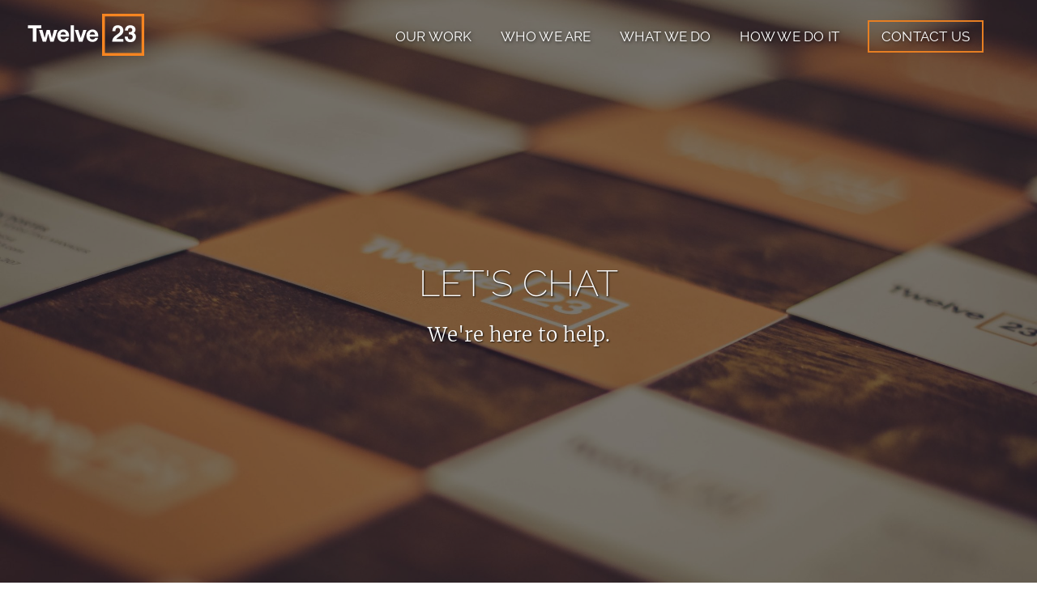

--- FILE ---
content_type: text/css
request_url: https://twelve23.com/wp-content/plugins/bb-plugin/modules/icon-group/css/frontend.css?ver=2.10.0.5
body_size: -252
content:
.fl-icon-group .fl-icon {
	display: inline-block;
	margin-bottom: 10px;
	margin-top: 10px;
}


--- FILE ---
content_type: text/css
request_url: https://twelve23.com/wp-content/plugins/bb-plugin/modules/tabs/css/frontend.css?ver=2.10.0.5
body_size: 309
content:
/*  Labels
------------------------------------ */
ul.fl-tabs-labels {
	list-style: none;
	margin: 0;
	padding: 0;
}
a.fl-tabs-label {
	display: block;
}
.fl-tabs button.fl-tabs-label,
button.fl-tabs-label:focus,
button.fl-tabs-label:hover {
	all: unset;
	box-sizing: border-box;
}
.fl-tabs .fl-tabs-label:is(a, button) {
	cursor: pointer;
}
.fl-tabs .fl-tabs-label:is(a, button) {
	padding: 12px 18px;
}
.fl-tabs .fl-tabs-label.fl-tab-active {
	background: #fff;
	position: relative;
	z-index: 1;
}
.fl-tabs .fl-tabs-label:focus {
	outline: 1px auto -webkit-focus-ring-color;
	outline-offset: -1px;
	overflow: hidden;
}
.fl-tabs-labels .fl-tabs-label:active,
.fl-tabs-labels .fl-tabs-label:focus,
.fl-tabs-labels .fl-tabs-label:hover {
	text-decoration: none;
}

/*  Panel Labels
------------------------------------ */

.fl-tabs .fl-tabs-label.fl-tabs-panel-label {
	display: none;
}
.fl-tabs-panel-label span {
	width: 100%;
}
.fl-tabs-panel-label .fa {
	display: table-cell;
	line-height: inherit;
	opacity: .5;
	padding-left: 15px;
	vertical-align: middle;
}

/*  Panels
------------------------------------ */

.fl-tabs-panels {
	background: #fff;
	border-width: 1px;
	border-style: solid;
}

.fl-tabs-panel-content {
	display: none;
	padding: 18px;
}
.fl-tabs-panel-content.fl-tab-active {
	display: block;
}
.fl-tabs-panel-content p:last-child {
	margin-bottom: 0;
	padding-bottom: 0;
}

/*  Horizontal
------------------------------------ */

.fl-tabs.fl-tabs-horizontal .fl-tabs-label {
	float: left;
}
.fl-tabs-horizontal .fl-tabs-labels .fl-tabs-label {
	border: 1px solid transparent;
	border-bottom: none;
}
.fl-tabs-horizontal .fl-tabs-label.fl-tab-active {
	border-width: 1px;
	border-style: solid;
	border-bottom: none !important;
}
.fl-tabs-horizontal .fl-tabs-label.fl-tab-active:after {
	content: '';
	background: inherit;
	display: block;
	width: 100%;
	height: 1px;
	position: absolute;
	bottom: -1px;
	left: 0;
}

/*  Vertical
------------------------------------ */

.fl-tabs.fl-tabs-vertical .fl-tabs-labels {
	float: left;
	width: 30%;
}
.fl-tabs-vertical .fl-tabs-labels .fl-tabs-label {
	border: 1px solid transparent;
	border-right: none;
}
.fl-tabs-vertical .fl-tabs-labels button.fl-tabs-label {
	width: 100%;
}
.fl-tabs-vertical .fl-tabs-label.fl-tab-active {
	border-width: 1px;
	border-style: solid;
	border-right: none !important;
}
.fl-tabs-vertical .fl-tabs-label.fl-tab-active:after {
	content: '';
	background: inherit;
	display: block;
	width: 1px;
	position: absolute;
	top: 0;
	bottom: 0;
	right: -1px;
}
.fl-tabs-vertical .fl-tabs-panels {
	float: left;
	width: 70%;
}


--- FILE ---
content_type: text/css
request_url: https://twelve23.com/wp-content/themes/twelve23/dist/css/custom.css?ver=af79245f2a853fe87c730d3e21b85d63
body_size: 136
content:
.dropcap {
	font-family: Raleway,Raleway,"Helvetica Neue",Helvetica,Arial,sans-serif!important;
	font-size: 1.1em;
	font-weight: 600;
	text-transform: uppercase;
	color: #2c3e50;
}

.text-subtitle {
	font-family: Raleway,Raleway,"Helvetica Neue",Helvetica,Arial,sans-serif!important;
    color: #2c3e50;
    text-transform: uppercase;
    font-size: 20px;
}

.main-page-header {
    font-size: 45px!important;
    font-weight: 200;
}

.content-half-block {
  width: 100%;
  min-height: 600px;
  height: 600px; }
  .content-half-block .half-block-content,
  .content-half-block .half-block-image {
    width: 50%;
    float: left; }
  .content-half-block .half-block-content {
    box-sizing: border-box;
    padding: 50px;
    height: 100%;
    background-color: #ecf0f1;
    text-align: left; }
  .content-half-block .half-block-image {
    background-size: cover;
    background-position: center center;
    background-repeat: no-repeat;
    height: 100%; }

    @media only screen and (max-width: 1570px) {
  .half-block-content .text-block {
    font-size: 16px; }
  .site-header #primary-menu .menu-item {
    padding: 5px 15px; } }

    @media only screen and (max-width: 1400px) {
  .half-block-content .text-block {
    font-size: 15px; }
  .site-header #primary-menu .menu-item {
    padding: 5px 15px; } }

    @media only screen and (max-width: 1200px) {
  .half-block-content .text-block {
    font-size: 14px; }
  .site-header #primary-menu .menu-item {
    padding: 5px 15px; } }

    @media only screen and (max-width: 1100px) {
  .half-block-content .text-block {
    font-size: 13px; }
  .site-header #primary-menu .menu-item {
    padding: 5px 15px; } }

    @media only screen and (max-width: 1035px) {
  .half-block-content .text-block {
    font-size: 12px; }
  .site-header #primary-menu .menu-item {
    padding: 5px 15px; } }

    @media only screen and (max-width: 965px) {
  .half-block-content .text-block {
    font-size: 11px; }
  .site-header #primary-menu .menu-item {
    padding: 5px 15px; } }

    @media only screen and (max-width: 830px) {
  .half-block-content .text-block {
    font-size: 10px; }
  .site-header #primary-menu .menu-item {
    padding: 5px 15px; } }

--- FILE ---
content_type: application/javascript
request_url: https://twelve23.com/wp-content/themes/twelve23/dist/js/twelve23.min.js?ver=af79245f2a853fe87c730d3e21b85d63
body_size: 20024
content:
+function(t){"use strict";function e(){var t=document.createElement("bootstrap"),e={WebkitTransition:"webkitTransitionEnd",MozTransition:"transitionend",OTransition:"oTransitionEnd otransitionend",transition:"transitionend"};for(var i in e)if(void 0!==t.style[i])return{end:e[i]};return!1}t.fn.emulateTransitionEnd=function(e){var i=!1,n=this;t(this).one("bsTransitionEnd",function(){i=!0});var o=function(){i||t(n).trigger(t.support.transition.end)};return setTimeout(o,e),this},t(function(){t.support.transition=e(),t.support.transition&&(t.event.special.bsTransitionEnd={bindType:t.support.transition.end,delegateType:t.support.transition.end,handle:function(e){return t(e.target).is(this)?e.handleObj.handler.apply(this,arguments):void 0}})})}(jQuery),+function(t){"use strict";function e(e){return this.each(function(){var i=t(this),o=i.data("bs.alert");o||i.data("bs.alert",o=new n(this)),"string"==typeof e&&o[e].call(i)})}var i='[data-dismiss="alert"]',n=function(e){t(e).on("click",i,this.close)};n.VERSION="3.3.6",n.TRANSITION_DURATION=150,n.prototype.close=function(e){function i(){s.detach().trigger("closed.bs.alert").remove()}var o=t(this),a=o.attr("data-target");a||(a=o.attr("href"),a=a&&a.replace(/.*(?=#[^\s]*$)/,""));var s=t(a);e&&e.preventDefault(),s.length||(s=o.closest(".alert")),s.trigger(e=t.Event("close.bs.alert")),e.isDefaultPrevented()||(s.removeClass("in"),t.support.transition&&s.hasClass("fade")?s.one("bsTransitionEnd",i).emulateTransitionEnd(n.TRANSITION_DURATION):i())};var o=t.fn.alert;t.fn.alert=e,t.fn.alert.Constructor=n,t.fn.alert.noConflict=function(){return t.fn.alert=o,this},t(document).on("click.bs.alert.data-api",i,n.prototype.close)}(jQuery),+function(t){"use strict";function e(e){return this.each(function(){var n=t(this),o=n.data("bs.button"),a="object"==typeof e&&e;o||n.data("bs.button",o=new i(this,a)),"toggle"==e?o.toggle():e&&o.setState(e)})}var i=function(e,n){this.$element=t(e),this.options=t.extend({},i.DEFAULTS,n),this.isLoading=!1};i.VERSION="3.3.6",i.DEFAULTS={loadingText:"loading..."},i.prototype.setState=function(e){var i="disabled",n=this.$element,o=n.is("input")?"val":"html",a=n.data();e+="Text",null==a.resetText&&n.data("resetText",n[o]()),setTimeout(t.proxy(function(){n[o](null==a[e]?this.options[e]:a[e]),"loadingText"==e?(this.isLoading=!0,n.addClass(i).attr(i,i)):this.isLoading&&(this.isLoading=!1,n.removeClass(i).removeAttr(i))},this),0)},i.prototype.toggle=function(){var t=!0,e=this.$element.closest('[data-toggle="buttons"]');if(e.length){var i=this.$element.find("input");"radio"==i.prop("type")?(i.prop("checked")&&(t=!1),e.find(".active").removeClass("active"),this.$element.addClass("active")):"checkbox"==i.prop("type")&&(i.prop("checked")!==this.$element.hasClass("active")&&(t=!1),this.$element.toggleClass("active")),i.prop("checked",this.$element.hasClass("active")),t&&i.trigger("change")}else this.$element.attr("aria-pressed",!this.$element.hasClass("active")),this.$element.toggleClass("active")};var n=t.fn.button;t.fn.button=e,t.fn.button.Constructor=i,t.fn.button.noConflict=function(){return t.fn.button=n,this},t(document).on("click.bs.button.data-api",'[data-toggle^="button"]',function(i){var n=t(i.target);n.hasClass("btn")||(n=n.closest(".btn")),e.call(n,"toggle"),t(i.target).is('input[type="radio"]')||t(i.target).is('input[type="checkbox"]')||i.preventDefault()}).on("focus.bs.button.data-api blur.bs.button.data-api",'[data-toggle^="button"]',function(e){t(e.target).closest(".btn").toggleClass("focus",/^focus(in)?$/.test(e.type))})}(jQuery),+function(t){"use strict";function e(e){return this.each(function(){var n=t(this),o=n.data("bs.carousel"),a=t.extend({},i.DEFAULTS,n.data(),"object"==typeof e&&e),s="string"==typeof e?e:a.slide;o||n.data("bs.carousel",o=new i(this,a)),"number"==typeof e?o.to(e):s?o[s]():a.interval&&o.pause().cycle()})}var i=function(e,i){this.$element=t(e),this.$indicators=this.$element.find(".carousel-indicators"),this.options=i,this.paused=null,this.sliding=null,this.interval=null,this.$active=null,this.$items=null,this.options.keyboard&&this.$element.on("keydown.bs.carousel",t.proxy(this.keydown,this)),"hover"==this.options.pause&&!("ontouchstart"in document.documentElement)&&this.$element.on("mouseenter.bs.carousel",t.proxy(this.pause,this)).on("mouseleave.bs.carousel",t.proxy(this.cycle,this))};i.VERSION="3.3.6",i.TRANSITION_DURATION=600,i.DEFAULTS={interval:5e3,pause:"hover",wrap:!0,keyboard:!0},i.prototype.keydown=function(t){if(!/input|textarea/i.test(t.target.tagName)){switch(t.which){case 37:this.prev();break;case 39:this.next();break;default:return}t.preventDefault()}},i.prototype.cycle=function(e){return e||(this.paused=!1),this.interval&&clearInterval(this.interval),this.options.interval&&!this.paused&&(this.interval=setInterval(t.proxy(this.next,this),this.options.interval)),this},i.prototype.getItemIndex=function(t){return this.$items=t.parent().children(".item"),this.$items.index(t||this.$active)},i.prototype.getItemForDirection=function(t,e){var i=this.getItemIndex(e),n="prev"==t&&0===i||"next"==t&&i==this.$items.length-1;if(n&&!this.options.wrap)return e;var o="prev"==t?-1:1,a=(i+o)%this.$items.length;return this.$items.eq(a)},i.prototype.to=function(t){var e=this,i=this.getItemIndex(this.$active=this.$element.find(".item.active"));return t>this.$items.length-1||0>t?void 0:this.sliding?this.$element.one("slid.bs.carousel",function(){e.to(t)}):i==t?this.pause().cycle():this.slide(t>i?"next":"prev",this.$items.eq(t))},i.prototype.pause=function(e){return e||(this.paused=!0),this.$element.find(".next, .prev").length&&t.support.transition&&(this.$element.trigger(t.support.transition.end),this.cycle(!0)),this.interval=clearInterval(this.interval),this},i.prototype.next=function(){return this.sliding?void 0:this.slide("next")},i.prototype.prev=function(){return this.sliding?void 0:this.slide("prev")},i.prototype.slide=function(e,n){var o=this.$element.find(".item.active"),a=n||this.getItemForDirection(e,o),s=this.interval,r="next"==e?"left":"right",l=this;if(a.hasClass("active"))return this.sliding=!1;var c=a[0],d=t.Event("slide.bs.carousel",{relatedTarget:c,direction:r});if(this.$element.trigger(d),!d.isDefaultPrevented()){if(this.sliding=!0,s&&this.pause(),this.$indicators.length){this.$indicators.find(".active").removeClass("active");var p=t(this.$indicators.children()[this.getItemIndex(a)]);p&&p.addClass("active")}var f=t.Event("slid.bs.carousel",{relatedTarget:c,direction:r});return t.support.transition&&this.$element.hasClass("slide")?(a.addClass(e),a[0].offsetWidth,o.addClass(r),a.addClass(r),o.one("bsTransitionEnd",function(){a.removeClass([e,r].join(" ")).addClass("active"),o.removeClass(["active",r].join(" ")),l.sliding=!1,setTimeout(function(){l.$element.trigger(f)},0)}).emulateTransitionEnd(i.TRANSITION_DURATION)):(o.removeClass("active"),a.addClass("active"),this.sliding=!1,this.$element.trigger(f)),s&&this.cycle(),this}};var n=t.fn.carousel;t.fn.carousel=e,t.fn.carousel.Constructor=i,t.fn.carousel.noConflict=function(){return t.fn.carousel=n,this};var o=function(i){var n,o=t(this),a=t(o.attr("data-target")||(n=o.attr("href"))&&n.replace(/.*(?=#[^\s]+$)/,""));if(a.hasClass("carousel")){var s=t.extend({},a.data(),o.data()),r=o.attr("data-slide-to");r&&(s.interval=!1),e.call(a,s),r&&a.data("bs.carousel").to(r),i.preventDefault()}};t(document).on("click.bs.carousel.data-api","[data-slide]",o).on("click.bs.carousel.data-api","[data-slide-to]",o),t(window).on("load",function(){t('[data-ride="carousel"]').each(function(){var i=t(this);e.call(i,i.data())})})}(jQuery),+function(t){"use strict";function e(e){var i,n=e.attr("data-target")||(i=e.attr("href"))&&i.replace(/.*(?=#[^\s]+$)/,"");return t(n)}function i(e){return this.each(function(){var i=t(this),o=i.data("bs.collapse"),a=t.extend({},n.DEFAULTS,i.data(),"object"==typeof e&&e);!o&&a.toggle&&/show|hide/.test(e)&&(a.toggle=!1),o||i.data("bs.collapse",o=new n(this,a)),"string"==typeof e&&o[e]()})}var n=function(e,i){this.$element=t(e),this.options=t.extend({},n.DEFAULTS,i),this.$trigger=t('[data-toggle="collapse"][href="#'+e.id+'"],[data-toggle="collapse"][data-target="#'+e.id+'"]'),this.transitioning=null,this.options.parent?this.$parent=this.getParent():this.addAriaAndCollapsedClass(this.$element,this.$trigger),this.options.toggle&&this.toggle()};n.VERSION="3.3.6",n.TRANSITION_DURATION=350,n.DEFAULTS={toggle:!0},n.prototype.dimension=function(){var t=this.$element.hasClass("width");return t?"width":"height"},n.prototype.show=function(){if(!this.transitioning&&!this.$element.hasClass("in")){var e,o=this.$parent&&this.$parent.children(".panel").children(".in, .collapsing");if(!(o&&o.length&&(e=o.data("bs.collapse"),e&&e.transitioning))){var a=t.Event("show.bs.collapse");if(this.$element.trigger(a),!a.isDefaultPrevented()){o&&o.length&&(i.call(o,"hide"),e||o.data("bs.collapse",null));var s=this.dimension();this.$element.removeClass("collapse").addClass("collapsing")[s](0).attr("aria-expanded",!0),this.$trigger.removeClass("collapsed").attr("aria-expanded",!0),this.transitioning=1;var r=function(){this.$element.removeClass("collapsing").addClass("collapse in")[s](""),this.transitioning=0,this.$element.trigger("shown.bs.collapse")};if(!t.support.transition)return r.call(this);var l=t.camelCase(["scroll",s].join("-"));this.$element.one("bsTransitionEnd",t.proxy(r,this)).emulateTransitionEnd(n.TRANSITION_DURATION)[s](this.$element[0][l])}}}},n.prototype.hide=function(){if(!this.transitioning&&this.$element.hasClass("in")){var e=t.Event("hide.bs.collapse");if(this.$element.trigger(e),!e.isDefaultPrevented()){var i=this.dimension();this.$element[i](this.$element[i]())[0].offsetHeight,this.$element.addClass("collapsing").removeClass("collapse in").attr("aria-expanded",!1),this.$trigger.addClass("collapsed").attr("aria-expanded",!1),this.transitioning=1;var o=function(){this.transitioning=0,this.$element.removeClass("collapsing").addClass("collapse").trigger("hidden.bs.collapse")};return t.support.transition?void this.$element[i](0).one("bsTransitionEnd",t.proxy(o,this)).emulateTransitionEnd(n.TRANSITION_DURATION):o.call(this)}}},n.prototype.toggle=function(){this[this.$element.hasClass("in")?"hide":"show"]()},n.prototype.getParent=function(){return t(this.options.parent).find('[data-toggle="collapse"][data-parent="'+this.options.parent+'"]').each(t.proxy(function(i,n){var o=t(n);this.addAriaAndCollapsedClass(e(o),o)},this)).end()},n.prototype.addAriaAndCollapsedClass=function(t,e){var i=t.hasClass("in");t.attr("aria-expanded",i),e.toggleClass("collapsed",!i).attr("aria-expanded",i)};var o=t.fn.collapse;t.fn.collapse=i,t.fn.collapse.Constructor=n,t.fn.collapse.noConflict=function(){return t.fn.collapse=o,this},t(document).on("click.bs.collapse.data-api",'[data-toggle="collapse"]',function(n){var o=t(this);o.attr("data-target")||n.preventDefault();var a=e(o),s=a.data("bs.collapse"),r=s?"toggle":o.data();i.call(a,r)})}(jQuery),+function(t){"use strict";function e(e){var i=e.attr("data-target");i||(i=e.attr("href"),i=i&&/#[A-Za-z]/.test(i)&&i.replace(/.*(?=#[^\s]*$)/,""));var n=i&&t(i);return n&&n.length?n:e.parent()}function i(i){i&&3===i.which||(t(o).remove(),t(a).each(function(){var n=t(this),o=e(n),a={relatedTarget:this};o.hasClass("open")&&(i&&"click"==i.type&&/input|textarea/i.test(i.target.tagName)&&t.contains(o[0],i.target)||(o.trigger(i=t.Event("hide.bs.dropdown",a)),i.isDefaultPrevented()||(n.attr("aria-expanded","false"),o.removeClass("open").trigger(t.Event("hidden.bs.dropdown",a)))))}))}function n(e){return this.each(function(){var i=t(this),n=i.data("bs.dropdown");n||i.data("bs.dropdown",n=new s(this)),"string"==typeof e&&n[e].call(i)})}var o=".dropdown-backdrop",a='[data-toggle="dropdown"]',s=function(e){t(e).on("click.bs.dropdown",this.toggle)};s.VERSION="3.3.6",s.prototype.toggle=function(n){var o=t(this);if(!o.is(".disabled, :disabled")){var a=e(o),s=a.hasClass("open");if(i(),!s){"ontouchstart"in document.documentElement&&!a.closest(".navbar-nav").length&&t(document.createElement("div")).addClass("dropdown-backdrop").insertAfter(t(this)).on("click",i);var r={relatedTarget:this};if(a.trigger(n=t.Event("show.bs.dropdown",r)),n.isDefaultPrevented())return;o.trigger("focus").attr("aria-expanded","true"),a.toggleClass("open").trigger(t.Event("shown.bs.dropdown",r))}return!1}},s.prototype.keydown=function(i){if(/(38|40|27|32)/.test(i.which)&&!/input|textarea/i.test(i.target.tagName)){var n=t(this);if(i.preventDefault(),i.stopPropagation(),!n.is(".disabled, :disabled")){var o=e(n),s=o.hasClass("open");if(!s&&27!=i.which||s&&27==i.which)return 27==i.which&&o.find(a).trigger("focus"),n.trigger("click");var r=" li:not(.disabled):visible a",l=o.find(".dropdown-menu"+r);if(l.length){var c=l.index(i.target);38==i.which&&c>0&&c--,40==i.which&&c<l.length-1&&c++,~c||(c=0),l.eq(c).trigger("focus")}}}};var r=t.fn.dropdown;t.fn.dropdown=n,t.fn.dropdown.Constructor=s,t.fn.dropdown.noConflict=function(){return t.fn.dropdown=r,this},t(document).on("click.bs.dropdown.data-api",i).on("click.bs.dropdown.data-api",".dropdown form",function(t){t.stopPropagation()}).on("click.bs.dropdown.data-api",a,s.prototype.toggle).on("keydown.bs.dropdown.data-api",a,s.prototype.keydown).on("keydown.bs.dropdown.data-api",".dropdown-menu",s.prototype.keydown)}(jQuery),+function(t){"use strict";function e(e,n){return this.each(function(){var o=t(this),a=o.data("bs.modal"),s=t.extend({},i.DEFAULTS,o.data(),"object"==typeof e&&e);a||o.data("bs.modal",a=new i(this,s)),"string"==typeof e?a[e](n):s.show&&a.show(n)})}var i=function(e,i){this.options=i,this.$body=t(document.body),this.$element=t(e),this.$dialog=this.$element.find(".modal-dialog"),this.$backdrop=null,this.isShown=null,this.originalBodyPad=null,this.scrollbarWidth=0,this.ignoreBackdropClick=!1,this.options.remote&&this.$element.find(".modal-content").load(this.options.remote,t.proxy(function(){this.$element.trigger("loaded.bs.modal")},this))};i.VERSION="3.3.6",i.TRANSITION_DURATION=300,i.BACKDROP_TRANSITION_DURATION=150,i.DEFAULTS={backdrop:!0,keyboard:!0,show:!0},i.prototype.toggle=function(t){return this.isShown?this.hide():this.show(t)},i.prototype.show=function(e){var n=this,o=t.Event("show.bs.modal",{relatedTarget:e});this.$element.trigger(o),this.isShown||o.isDefaultPrevented()||(this.isShown=!0,this.checkScrollbar(),this.setScrollbar(),this.$body.addClass("modal-open"),this.escape(),this.resize(),this.$element.on("click.dismiss.bs.modal",'[data-dismiss="modal"]',t.proxy(this.hide,this)),this.$dialog.on("mousedown.dismiss.bs.modal",function(){n.$element.one("mouseup.dismiss.bs.modal",function(e){t(e.target).is(n.$element)&&(n.ignoreBackdropClick=!0)})}),this.backdrop(function(){var o=t.support.transition&&n.$element.hasClass("fade");n.$element.parent().length||n.$element.appendTo(n.$body),n.$element.show().scrollTop(0),n.adjustDialog(),o&&n.$element[0].offsetWidth,n.$element.addClass("in"),n.enforceFocus();var a=t.Event("shown.bs.modal",{relatedTarget:e});o?n.$dialog.one("bsTransitionEnd",function(){n.$element.trigger("focus").trigger(a)}).emulateTransitionEnd(i.TRANSITION_DURATION):n.$element.trigger("focus").trigger(a)}))},i.prototype.hide=function(e){e&&e.preventDefault(),e=t.Event("hide.bs.modal"),this.$element.trigger(e),this.isShown&&!e.isDefaultPrevented()&&(this.isShown=!1,this.escape(),this.resize(),t(document).off("focusin.bs.modal"),this.$element.removeClass("in").off("click.dismiss.bs.modal").off("mouseup.dismiss.bs.modal"),this.$dialog.off("mousedown.dismiss.bs.modal"),t.support.transition&&this.$element.hasClass("fade")?this.$element.one("bsTransitionEnd",t.proxy(this.hideModal,this)).emulateTransitionEnd(i.TRANSITION_DURATION):this.hideModal())},i.prototype.enforceFocus=function(){t(document).off("focusin.bs.modal").on("focusin.bs.modal",t.proxy(function(t){this.$element[0]===t.target||this.$element.has(t.target).length||this.$element.trigger("focus")},this))},i.prototype.escape=function(){this.isShown&&this.options.keyboard?this.$element.on("keydown.dismiss.bs.modal",t.proxy(function(t){27==t.which&&this.hide()},this)):this.isShown||this.$element.off("keydown.dismiss.bs.modal")},i.prototype.resize=function(){this.isShown?t(window).on("resize.bs.modal",t.proxy(this.handleUpdate,this)):t(window).off("resize.bs.modal")},i.prototype.hideModal=function(){var t=this;this.$element.hide(),this.backdrop(function(){t.$body.removeClass("modal-open"),t.resetAdjustments(),t.resetScrollbar(),t.$element.trigger("hidden.bs.modal")})},i.prototype.removeBackdrop=function(){this.$backdrop&&this.$backdrop.remove(),this.$backdrop=null},i.prototype.backdrop=function(e){var n=this,o=this.$element.hasClass("fade")?"fade":"";if(this.isShown&&this.options.backdrop){var a=t.support.transition&&o;if(this.$backdrop=t(document.createElement("div")).addClass("modal-backdrop "+o).appendTo(this.$body),this.$element.on("click.dismiss.bs.modal",t.proxy(function(t){return this.ignoreBackdropClick?void(this.ignoreBackdropClick=!1):void(t.target===t.currentTarget&&("static"==this.options.backdrop?this.$element[0].focus():this.hide()))},this)),a&&this.$backdrop[0].offsetWidth,this.$backdrop.addClass("in"),!e)return;a?this.$backdrop.one("bsTransitionEnd",e).emulateTransitionEnd(i.BACKDROP_TRANSITION_DURATION):e()}else if(!this.isShown&&this.$backdrop){this.$backdrop.removeClass("in");var s=function(){n.removeBackdrop(),e&&e()};t.support.transition&&this.$element.hasClass("fade")?this.$backdrop.one("bsTransitionEnd",s).emulateTransitionEnd(i.BACKDROP_TRANSITION_DURATION):s()}else e&&e()},i.prototype.handleUpdate=function(){this.adjustDialog()},i.prototype.adjustDialog=function(){var t=this.$element[0].scrollHeight>document.documentElement.clientHeight;this.$element.css({paddingLeft:!this.bodyIsOverflowing&&t?this.scrollbarWidth:"",paddingRight:this.bodyIsOverflowing&&!t?this.scrollbarWidth:""})},i.prototype.resetAdjustments=function(){this.$element.css({paddingLeft:"",paddingRight:""})},i.prototype.checkScrollbar=function(){var t=window.innerWidth;if(!t){var e=document.documentElement.getBoundingClientRect();t=e.right-Math.abs(e.left)}this.bodyIsOverflowing=document.body.clientWidth<t,this.scrollbarWidth=this.measureScrollbar()},i.prototype.setScrollbar=function(){var t=parseInt(this.$body.css("padding-right")||0,10);this.originalBodyPad=document.body.style.paddingRight||"",this.bodyIsOverflowing&&this.$body.css("padding-right",t+this.scrollbarWidth)},i.prototype.resetScrollbar=function(){this.$body.css("padding-right",this.originalBodyPad)},i.prototype.measureScrollbar=function(){var t=document.createElement("div");t.className="modal-scrollbar-measure",this.$body.append(t);var e=t.offsetWidth-t.clientWidth;return this.$body[0].removeChild(t),e};var n=t.fn.modal;t.fn.modal=e,t.fn.modal.Constructor=i,t.fn.modal.noConflict=function(){return t.fn.modal=n,this},t(document).on("click.bs.modal.data-api",'[data-toggle="modal"]',function(i){var n=t(this),o=n.attr("href"),a=t(n.attr("data-target")||o&&o.replace(/.*(?=#[^\s]+$)/,"")),s=a.data("bs.modal")?"toggle":t.extend({remote:!/#/.test(o)&&o},a.data(),n.data());n.is("a")&&i.preventDefault(),a.one("show.bs.modal",function(t){t.isDefaultPrevented()||a.one("hidden.bs.modal",function(){n.is(":visible")&&n.trigger("focus")})}),e.call(a,s,this)})}(jQuery),+function(t){"use strict";function e(e){return this.each(function(){var n=t(this),o=n.data("bs.tooltip"),a="object"==typeof e&&e;(o||!/destroy|hide/.test(e))&&(o||n.data("bs.tooltip",o=new i(this,a)),"string"==typeof e&&o[e]())})}var i=function(t,e){this.type=null,this.options=null,this.enabled=null,this.timeout=null,this.hoverState=null,this.$element=null,this.inState=null,this.init("tooltip",t,e)};i.VERSION="3.3.6",i.TRANSITION_DURATION=150,i.DEFAULTS={animation:!0,placement:"top",selector:!1,template:'<div class="tooltip" role="tooltip"><div class="tooltip-arrow"></div><div class="tooltip-inner"></div></div>',trigger:"hover focus",title:"",delay:0,html:!1,container:!1,viewport:{selector:"body",padding:0}},i.prototype.init=function(e,i,n){if(this.enabled=!0,this.type=e,this.$element=t(i),this.options=this.getOptions(n),this.$viewport=this.options.viewport&&t(t.isFunction(this.options.viewport)?this.options.viewport.call(this,this.$element):this.options.viewport.selector||this.options.viewport),this.inState={click:!1,hover:!1,focus:!1},this.$element[0]instanceof document.constructor&&!this.options.selector)throw new Error("`selector` option must be specified when initializing "+this.type+" on the window.document object!");for(var o=this.options.trigger.split(" "),a=o.length;a--;){var s=o[a];if("click"==s)this.$element.on("click."+this.type,this.options.selector,t.proxy(this.toggle,this));else if("manual"!=s){var r="hover"==s?"mouseenter":"focusin",l="hover"==s?"mouseleave":"focusout";this.$element.on(r+"."+this.type,this.options.selector,t.proxy(this.enter,this)),this.$element.on(l+"."+this.type,this.options.selector,t.proxy(this.leave,this))}}this.options.selector?this._options=t.extend({},this.options,{trigger:"manual",selector:""}):this.fixTitle()},i.prototype.getDefaults=function(){return i.DEFAULTS},i.prototype.getOptions=function(e){return e=t.extend({},this.getDefaults(),this.$element.data(),e),e.delay&&"number"==typeof e.delay&&(e.delay={show:e.delay,hide:e.delay}),e},i.prototype.getDelegateOptions=function(){var e={},i=this.getDefaults();return this._options&&t.each(this._options,function(t,n){i[t]!=n&&(e[t]=n)}),e},i.prototype.enter=function(e){var i=e instanceof this.constructor?e:t(e.currentTarget).data("bs."+this.type);return i||(i=new this.constructor(e.currentTarget,this.getDelegateOptions()),t(e.currentTarget).data("bs."+this.type,i)),e instanceof t.Event&&(i.inState["focusin"==e.type?"focus":"hover"]=!0),i.tip().hasClass("in")||"in"==i.hoverState?void(i.hoverState="in"):(clearTimeout(i.timeout),i.hoverState="in",i.options.delay&&i.options.delay.show?void(i.timeout=setTimeout(function(){"in"==i.hoverState&&i.show()},i.options.delay.show)):i.show())},i.prototype.isInStateTrue=function(){for(var t in this.inState)if(this.inState[t])return!0;return!1},i.prototype.leave=function(e){var i=e instanceof this.constructor?e:t(e.currentTarget).data("bs."+this.type);return i||(i=new this.constructor(e.currentTarget,this.getDelegateOptions()),t(e.currentTarget).data("bs."+this.type,i)),e instanceof t.Event&&(i.inState["focusout"==e.type?"focus":"hover"]=!1),i.isInStateTrue()?void 0:(clearTimeout(i.timeout),i.hoverState="out",i.options.delay&&i.options.delay.hide?void(i.timeout=setTimeout(function(){"out"==i.hoverState&&i.hide()},i.options.delay.hide)):i.hide())},i.prototype.show=function(){var e=t.Event("show.bs."+this.type);if(this.hasContent()&&this.enabled){this.$element.trigger(e);var n=t.contains(this.$element[0].ownerDocument.documentElement,this.$element[0]);if(e.isDefaultPrevented()||!n)return;var o=this,a=this.tip(),s=this.getUID(this.type);this.setContent(),a.attr("id",s),this.$element.attr("aria-describedby",s),this.options.animation&&a.addClass("fade");var r="function"==typeof this.options.placement?this.options.placement.call(this,a[0],this.$element[0]):this.options.placement,l=/\s?auto?\s?/i,c=l.test(r);c&&(r=r.replace(l,"")||"top"),a.detach().css({top:0,left:0,display:"block"}).addClass(r).data("bs."+this.type,this),this.options.container?a.appendTo(this.options.container):a.insertAfter(this.$element),this.$element.trigger("inserted.bs."+this.type);var d=this.getPosition(),p=a[0].offsetWidth,f=a[0].offsetHeight;if(c){var h=r,u=this.getPosition(this.$viewport);r="bottom"==r&&d.bottom+f>u.bottom?"top":"top"==r&&d.top-f<u.top?"bottom":"right"==r&&d.right+p>u.width?"left":"left"==r&&d.left-p<u.left?"right":r,a.removeClass(h).addClass(r)}var m=this.getCalculatedOffset(r,d,p,f);this.applyPlacement(m,r);var g=function(){var t=o.hoverState;o.$element.trigger("shown.bs."+o.type),o.hoverState=null,"out"==t&&o.leave(o)};t.support.transition&&this.$tip.hasClass("fade")?a.one("bsTransitionEnd",g).emulateTransitionEnd(i.TRANSITION_DURATION):g()}},i.prototype.applyPlacement=function(e,i){var n=this.tip(),o=n[0].offsetWidth,a=n[0].offsetHeight,s=parseInt(n.css("margin-top"),10),r=parseInt(n.css("margin-left"),10);isNaN(s)&&(s=0),isNaN(r)&&(r=0),e.top+=s,e.left+=r,t.offset.setOffset(n[0],t.extend({using:function(t){n.css({top:Math.round(t.top),left:Math.round(t.left)})}},e),0),n.addClass("in");var l=n[0].offsetWidth,c=n[0].offsetHeight;"top"==i&&c!=a&&(e.top=e.top+a-c);var d=this.getViewportAdjustedDelta(i,e,l,c);d.left?e.left+=d.left:e.top+=d.top;var p=/top|bottom/.test(i),f=p?2*d.left-o+l:2*d.top-a+c,h=p?"offsetWidth":"offsetHeight";n.offset(e),this.replaceArrow(f,n[0][h],p)},i.prototype.replaceArrow=function(t,e,i){this.arrow().css(i?"left":"top",50*(1-t/e)+"%").css(i?"top":"left","")},i.prototype.setContent=function(){var t=this.tip(),e=this.getTitle();t.find(".tooltip-inner")[this.options.html?"html":"text"](e),t.removeClass("fade in top bottom left right")},i.prototype.hide=function(e){function n(){"in"!=o.hoverState&&a.detach(),o.$element.removeAttr("aria-describedby").trigger("hidden.bs."+o.type),e&&e()}var o=this,a=t(this.$tip),s=t.Event("hide.bs."+this.type);return this.$element.trigger(s),s.isDefaultPrevented()?void 0:(a.removeClass("in"),t.support.transition&&a.hasClass("fade")?a.one("bsTransitionEnd",n).emulateTransitionEnd(i.TRANSITION_DURATION):n(),this.hoverState=null,this)},i.prototype.fixTitle=function(){var t=this.$element;(t.attr("title")||"string"!=typeof t.attr("data-original-title"))&&t.attr("data-original-title",t.attr("title")||"").attr("title","")},i.prototype.hasContent=function(){return this.getTitle()},i.prototype.getPosition=function(e){e=e||this.$element;var i=e[0],n="BODY"==i.tagName,o=i.getBoundingClientRect();null==o.width&&(o=t.extend({},o,{width:o.right-o.left,height:o.bottom-o.top}));var a=n?{top:0,left:0}:e.offset(),s={scroll:n?document.documentElement.scrollTop||document.body.scrollTop:e.scrollTop()},r=n?{width:t(window).width(),height:t(window).height()}:null;return t.extend({},o,s,r,a)},i.prototype.getCalculatedOffset=function(t,e,i,n){return"bottom"==t?{top:e.top+e.height,left:e.left+e.width/2-i/2}:"top"==t?{top:e.top-n,left:e.left+e.width/2-i/2}:"left"==t?{top:e.top+e.height/2-n/2,left:e.left-i}:{top:e.top+e.height/2-n/2,left:e.left+e.width}},i.prototype.getViewportAdjustedDelta=function(t,e,i,n){var o={top:0,left:0};if(!this.$viewport)return o;var a=this.options.viewport&&this.options.viewport.padding||0,s=this.getPosition(this.$viewport);if(/right|left/.test(t)){var r=e.top-a-s.scroll,l=e.top+a-s.scroll+n;r<s.top?o.top=s.top-r:l>s.top+s.height&&(o.top=s.top+s.height-l)}else{var c=e.left-a,d=e.left+a+i;c<s.left?o.left=s.left-c:d>s.right&&(o.left=s.left+s.width-d)}return o},i.prototype.getTitle=function(){var t,e=this.$element,i=this.options;return t=e.attr("data-original-title")||("function"==typeof i.title?i.title.call(e[0]):i.title)},i.prototype.getUID=function(t){do t+=~~(1e6*Math.random());while(document.getElementById(t));return t},i.prototype.tip=function(){if(!this.$tip&&(this.$tip=t(this.options.template),1!=this.$tip.length))throw new Error(this.type+" `template` option must consist of exactly 1 top-level element!");return this.$tip},i.prototype.arrow=function(){return this.$arrow=this.$arrow||this.tip().find(".tooltip-arrow")},i.prototype.enable=function(){this.enabled=!0},i.prototype.disable=function(){this.enabled=!1},i.prototype.toggleEnabled=function(){this.enabled=!this.enabled},i.prototype.toggle=function(e){var i=this;e&&(i=t(e.currentTarget).data("bs."+this.type),i||(i=new this.constructor(e.currentTarget,this.getDelegateOptions()),t(e.currentTarget).data("bs."+this.type,i))),e?(i.inState.click=!i.inState.click,i.isInStateTrue()?i.enter(i):i.leave(i)):i.tip().hasClass("in")?i.leave(i):i.enter(i)},i.prototype.destroy=function(){var t=this;clearTimeout(this.timeout),this.hide(function(){t.$element.off("."+t.type).removeData("bs."+t.type),t.$tip&&t.$tip.detach(),t.$tip=null,t.$arrow=null,t.$viewport=null})};var n=t.fn.tooltip;t.fn.tooltip=e,t.fn.tooltip.Constructor=i,t.fn.tooltip.noConflict=function(){return t.fn.tooltip=n,this}}(jQuery),+function(t){"use strict";function e(e){return this.each(function(){var n=t(this),o=n.data("bs.popover"),a="object"==typeof e&&e;(o||!/destroy|hide/.test(e))&&(o||n.data("bs.popover",o=new i(this,a)),"string"==typeof e&&o[e]())})}var i=function(t,e){this.init("popover",t,e)};if(!t.fn.tooltip)throw new Error("Popover requires tooltip.js");i.VERSION="3.3.6",i.DEFAULTS=t.extend({},t.fn.tooltip.Constructor.DEFAULTS,{placement:"right",trigger:"click",content:"",template:'<div class="popover" role="tooltip"><div class="arrow"></div><h3 class="popover-title"></h3><div class="popover-content"></div></div>'}),i.prototype=t.extend({},t.fn.tooltip.Constructor.prototype),i.prototype.constructor=i,i.prototype.getDefaults=function(){return i.DEFAULTS},i.prototype.setContent=function(){var t=this.tip(),e=this.getTitle(),i=this.getContent();t.find(".popover-title")[this.options.html?"html":"text"](e),t.find(".popover-content").children().detach().end()[this.options.html?"string"==typeof i?"html":"append":"text"](i),t.removeClass("fade top bottom left right in"),t.find(".popover-title").html()||t.find(".popover-title").hide()},i.prototype.hasContent=function(){return this.getTitle()||this.getContent()},i.prototype.getContent=function(){var t=this.$element,e=this.options;return t.attr("data-content")||("function"==typeof e.content?e.content.call(t[0]):e.content)},i.prototype.arrow=function(){return this.$arrow=this.$arrow||this.tip().find(".arrow")};var n=t.fn.popover;t.fn.popover=e,t.fn.popover.Constructor=i,t.fn.popover.noConflict=function(){return t.fn.popover=n,this}}(jQuery),+function(t){"use strict";function e(i,n){this.$body=t(document.body),this.$scrollElement=t(t(i).is(document.body)?window:i),this.options=t.extend({},e.DEFAULTS,n),this.selector=(this.options.target||"")+" .nav li > a",this.offsets=[],this.targets=[],this.activeTarget=null,this.scrollHeight=0,this.$scrollElement.on("scroll.bs.scrollspy",t.proxy(this.process,this)),this.refresh(),this.process()}function i(i){return this.each(function(){var n=t(this),o=n.data("bs.scrollspy"),a="object"==typeof i&&i;o||n.data("bs.scrollspy",o=new e(this,a)),"string"==typeof i&&o[i]()})}e.VERSION="3.3.6",e.DEFAULTS={offset:10},e.prototype.getScrollHeight=function(){return this.$scrollElement[0].scrollHeight||Math.max(this.$body[0].scrollHeight,document.documentElement.scrollHeight)},e.prototype.refresh=function(){var e=this,i="offset",n=0;this.offsets=[],this.targets=[],this.scrollHeight=this.getScrollHeight(),t.isWindow(this.$scrollElement[0])||(i="position",n=this.$scrollElement.scrollTop()),this.$body.find(this.selector).map(function(){var e=t(this),o=e.data("target")||e.attr("href"),a=/^#./.test(o)&&t(o);return a&&a.length&&a.is(":visible")&&[[a[i]().top+n,o]]||null}).sort(function(t,e){return t[0]-e[0]}).each(function(){e.offsets.push(this[0]),e.targets.push(this[1])})},e.prototype.process=function(){var t,e=this.$scrollElement.scrollTop()+this.options.offset,i=this.getScrollHeight(),n=this.options.offset+i-this.$scrollElement.height(),o=this.offsets,a=this.targets,s=this.activeTarget;if(this.scrollHeight!=i&&this.refresh(),e>=n)return s!=(t=a[a.length-1])&&this.activate(t);if(s&&e<o[0])return this.activeTarget=null,this.clear();for(t=o.length;t--;)s!=a[t]&&e>=o[t]&&(void 0===o[t+1]||e<o[t+1])&&this.activate(a[t])},e.prototype.activate=function(e){this.activeTarget=e,this.clear();var i=this.selector+'[data-target="'+e+'"],'+this.selector+'[href="'+e+'"]',n=t(i).parents("li").addClass("active");n.parent(".dropdown-menu").length&&(n=n.closest("li.dropdown").addClass("active")),n.trigger("activate.bs.scrollspy")},e.prototype.clear=function(){t(this.selector).parentsUntil(this.options.target,".active").removeClass("active")};var n=t.fn.scrollspy;t.fn.scrollspy=i,t.fn.scrollspy.Constructor=e,t.fn.scrollspy.noConflict=function(){
return t.fn.scrollspy=n,this},t(window).on("load.bs.scrollspy.data-api",function(){t('[data-spy="scroll"]').each(function(){var e=t(this);i.call(e,e.data())})})}(jQuery),+function(t){"use strict";function e(e){return this.each(function(){var n=t(this),o=n.data("bs.tab");o||n.data("bs.tab",o=new i(this)),"string"==typeof e&&o[e]()})}var i=function(e){this.element=t(e)};i.VERSION="3.3.6",i.TRANSITION_DURATION=150,i.prototype.show=function(){var e=this.element,i=e.closest("ul:not(.dropdown-menu)"),n=e.data("target");if(n||(n=e.attr("href"),n=n&&n.replace(/.*(?=#[^\s]*$)/,"")),!e.parent("li").hasClass("active")){var o=i.find(".active:last a"),a=t.Event("hide.bs.tab",{relatedTarget:e[0]}),s=t.Event("show.bs.tab",{relatedTarget:o[0]});if(o.trigger(a),e.trigger(s),!s.isDefaultPrevented()&&!a.isDefaultPrevented()){var r=t(n);this.activate(e.closest("li"),i),this.activate(r,r.parent(),function(){o.trigger({type:"hidden.bs.tab",relatedTarget:e[0]}),e.trigger({type:"shown.bs.tab",relatedTarget:o[0]})})}}},i.prototype.activate=function(e,n,o){function a(){s.removeClass("active").find("> .dropdown-menu > .active").removeClass("active").end().find('[data-toggle="tab"]').attr("aria-expanded",!1),e.addClass("active").find('[data-toggle="tab"]').attr("aria-expanded",!0),r?(e[0].offsetWidth,e.addClass("in")):e.removeClass("fade"),e.parent(".dropdown-menu").length&&e.closest("li.dropdown").addClass("active").end().find('[data-toggle="tab"]').attr("aria-expanded",!0),o&&o()}var s=n.find("> .active"),r=o&&t.support.transition&&(s.length&&s.hasClass("fade")||!!n.find("> .fade").length);s.length&&r?s.one("bsTransitionEnd",a).emulateTransitionEnd(i.TRANSITION_DURATION):a(),s.removeClass("in")};var n=t.fn.tab;t.fn.tab=e,t.fn.tab.Constructor=i,t.fn.tab.noConflict=function(){return t.fn.tab=n,this};var o=function(i){i.preventDefault(),e.call(t(this),"show")};t(document).on("click.bs.tab.data-api",'[data-toggle="tab"]',o).on("click.bs.tab.data-api",'[data-toggle="pill"]',o)}(jQuery),+function(t){"use strict";function e(e){return this.each(function(){var n=t(this),o=n.data("bs.affix"),a="object"==typeof e&&e;o||n.data("bs.affix",o=new i(this,a)),"string"==typeof e&&o[e]()})}var i=function(e,n){this.options=t.extend({},i.DEFAULTS,n),this.$target=t(this.options.target).on("scroll.bs.affix.data-api",t.proxy(this.checkPosition,this)).on("click.bs.affix.data-api",t.proxy(this.checkPositionWithEventLoop,this)),this.$element=t(e),this.affixed=null,this.unpin=null,this.pinnedOffset=null,this.checkPosition()};i.VERSION="3.3.6",i.RESET="affix affix-top affix-bottom",i.DEFAULTS={offset:0,target:window},i.prototype.getState=function(t,e,i,n){var o=this.$target.scrollTop(),a=this.$element.offset(),s=this.$target.height();if(null!=i&&"top"==this.affixed)return i>o?"top":!1;if("bottom"==this.affixed)return null!=i?o+this.unpin<=a.top?!1:"bottom":t-n>=o+s?!1:"bottom";var r=null==this.affixed,l=r?o:a.top,c=r?s:e;return null!=i&&i>=o?"top":null!=n&&l+c>=t-n?"bottom":!1},i.prototype.getPinnedOffset=function(){if(this.pinnedOffset)return this.pinnedOffset;this.$element.removeClass(i.RESET).addClass("affix");var t=this.$target.scrollTop(),e=this.$element.offset();return this.pinnedOffset=e.top-t},i.prototype.checkPositionWithEventLoop=function(){setTimeout(t.proxy(this.checkPosition,this),1)},i.prototype.checkPosition=function(){if(this.$element.is(":visible")){var e=this.$element.height(),n=this.options.offset,o=n.top,a=n.bottom,s=Math.max(t(document).height(),t(document.body).height());"object"!=typeof n&&(a=o=n),"function"==typeof o&&(o=n.top(this.$element)),"function"==typeof a&&(a=n.bottom(this.$element));var r=this.getState(s,e,o,a);if(this.affixed!=r){null!=this.unpin&&this.$element.css("top","");var l="affix"+(r?"-"+r:""),c=t.Event(l+".bs.affix");if(this.$element.trigger(c),c.isDefaultPrevented())return;this.affixed=r,this.unpin="bottom"==r?this.getPinnedOffset():null,this.$element.removeClass(i.RESET).addClass(l).trigger(l.replace("affix","affixed")+".bs.affix")}"bottom"==r&&this.$element.offset({top:s-e-a})}};var n=t.fn.affix;t.fn.affix=e,t.fn.affix.Constructor=i,t.fn.affix.noConflict=function(){return t.fn.affix=n,this},t(window).on("load",function(){t('[data-spy="affix"]').each(function(){var i=t(this),n=i.data();n.offset=n.offset||{},null!=n.offsetBottom&&(n.offset.bottom=n.offsetBottom),null!=n.offsetTop&&(n.offset.top=n.offsetTop),e.call(i,n)})})}(jQuery),!function(t,e){"function"==typeof define&&define.amd?define(["jquery"],e):e("object"==typeof exports?require("jquery"):t.jQuery)}(this,function(t){"use strict";function e(t){var e,i,n,o,a,s,r,l={};for(a=t.replace(/\s*:\s*/g,":").replace(/\s*,\s*/g,",").split(","),r=0,s=a.length;s>r&&(i=a[r],-1===i.search(/^(http|https|ftp):\/\//)&&-1!==i.search(":"));r++)e=i.indexOf(":"),n=i.substring(0,e),o=i.substring(e+1),o||(o=void 0),"string"==typeof o&&(o="true"===o||("false"===o?!1:o)),"string"==typeof o&&(o=isNaN(o)?o:+o),l[n]=o;return null==n&&null==o?t:l}function i(t){t=""+t;var e,i,n,o=t.split(/\s+/),a="50%",s="50%";for(n=0,e=o.length;e>n;n++)i=o[n],"left"===i?a="0%":"right"===i?a="100%":"top"===i?s="0%":"bottom"===i?s="100%":"center"===i?0===n?a="50%":s="50%":0===n?a=i:s=i;return{x:a,y:s}}function n(e,i){var n=function(){i(this.src)};t('<img src="'+e+'.gif">').load(n),t('<img src="'+e+'.jpg">').load(n),t('<img src="'+e+'.jpeg">').load(n),t('<img src="'+e+'.png">').load(n)}function o(i,n,o){if(this.$element=t(i),"string"==typeof n&&(n=e(n)),o?"string"==typeof o&&(o=e(o)):o={},"string"==typeof n)n=n.replace(/\.\w*$/,"");else if("object"==typeof n)for(var a in n)n.hasOwnProperty(a)&&(n[a]=n[a].replace(/\.\w*$/,""));this.settings=t.extend({},s,o),this.path=n;try{this.init()}catch(l){if(l.message!==r)throw l}}var a="vide",s={volume:1,playbackRate:1,muted:!0,loop:!0,autoplay:!0,position:"50% 50%",posterType:"detect",resizing:!0,bgColor:"transparent",className:""},r="Not implemented";o.prototype.init=function(){var e,o,s=this,l=s.path,c=l,d="",p=s.$element,f=s.settings,h=i(f.position),u=f.posterType;o=s.$wrapper=t("<div>").addClass(f.className).css({position:"absolute","z-index":-1,top:0,left:0,bottom:0,right:0,overflow:"hidden","-webkit-background-size":"cover","-moz-background-size":"cover","-o-background-size":"cover","background-size":"cover","background-color":f.bgColor,"background-repeat":"no-repeat","background-position":h.x+" "+h.y}),"object"==typeof l&&(l.poster?c=l.poster:l.mp4?c=l.mp4:l.webm?c=l.webm:l.ogv&&(c=l.ogv)),"detect"===u?n(c,function(t){o.css("background-image","url("+t+")")}):"none"!==u&&o.css("background-image","url("+c+"."+u+")"),"static"===p.css("position")&&p.css("position","relative"),p.prepend(o),"object"==typeof l?(l.mp4&&(d+='<source src="'+l.mp4+'.mp4" type="video/mp4">'),l.webm&&(d+='<source src="'+l.webm+'.webm" type="video/webm">'),l.ogv&&(d+='<source src="'+l.ogv+'.ogv" type="video/ogg">'),e=s.$video=t("<video>"+d+"</video>")):e=s.$video=t('<video><source src="'+l+'.mp4" type="video/mp4"><source src="'+l+'.webm" type="video/webm"><source src="'+l+'.ogv" type="video/ogg"></video>');try{e.prop({autoplay:f.autoplay,loop:f.loop,volume:f.volume,muted:f.muted,defaultMuted:f.muted,playbackRate:f.playbackRate,defaultPlaybackRate:f.playbackRate})}catch(m){throw new Error(r)}e.css({margin:"auto",position:"absolute","z-index":-1,top:h.y,left:h.x,"-webkit-transform":"translate(-"+h.x+", -"+h.y+")","-ms-transform":"translate(-"+h.x+", -"+h.y+")","-moz-transform":"translate(-"+h.x+", -"+h.y+")",transform:"translate(-"+h.x+", -"+h.y+")",visibility:"hidden",opacity:0}).one("canplaythrough."+a,function(){s.resize()}).one("playing."+a,function(){e.css({visibility:"visible",opacity:1}),o.css("background-image","none")}),p.on("resize."+a,function(){f.resizing&&s.resize()}),o.append(e)},o.prototype.getVideoObject=function(){return this.$video[0]},o.prototype.resize=function(){if(this.$video){var t=this.$wrapper,e=this.$video,i=e[0],n=i.videoHeight,o=i.videoWidth,a=t.height(),s=t.width();s/o>a/n?e.css({width:s+2,height:"auto"}):e.css({width:"auto",height:a+2})}},o.prototype.destroy=function(){delete t[a].lookup[this.index],this.$video&&this.$video.off(a),this.$element.off(a).removeData(a),this.$wrapper.remove()},t[a]={lookup:[]},t.fn[a]=function(e,i){var n;return this.each(function(){n=t.data(this,a),n&&n.destroy(),n=new o(this,e,i),n.index=t[a].lookup.push(n)-1,t.data(this,a,n)}),this},t(document).ready(function(){var e=t(window);e.on("resize."+a,function(){for(var e,i=t[a].lookup.length,n=0;i>n;n++)e=t[a].lookup[n],e&&e.settings.resizing&&e.resize()}),e.on("unload."+a,function(){return!1}),t(document).find("[data-"+a+"-bg]").each(function(e,i){var n=t(i),o=n.data(a+"-options"),s=n.data(a+"-bg");n[a](s,o)})})}),function(t){"use strict";"function"==typeof define&&define.amd?define(["jquery"],t):t("undefined"!=typeof jQuery?jQuery:window.Zepto)}(function(t){"use strict";function e(e){var i=e.data;e.isDefaultPrevented()||(e.preventDefault(),t(e.target).ajaxSubmit(i))}function i(e){var i=e.target,n=t(i);if(!n.is("[type=submit],[type=image]")){var o=n.closest("[type=submit]");if(0===o.length)return;i=o[0]}var a=this;if(a.clk=i,"image"==i.type)if(void 0!==e.offsetX)a.clk_x=e.offsetX,a.clk_y=e.offsetY;else if("function"==typeof t.fn.offset){var s=n.offset();a.clk_x=e.pageX-s.left,a.clk_y=e.pageY-s.top}else a.clk_x=e.pageX-i.offsetLeft,a.clk_y=e.pageY-i.offsetTop;setTimeout(function(){a.clk=a.clk_x=a.clk_y=null},100)}function n(){if(t.fn.ajaxSubmit.debug){var e="[jquery.form] "+Array.prototype.join.call(arguments,"");window.console&&window.console.log?window.console.log(e):window.opera&&window.opera.postError&&window.opera.postError(e)}}var o={};o.fileapi=void 0!==t("<input type='file'/>").get(0).files,o.formdata=void 0!==window.FormData;var a=!!t.fn.prop;t.fn.attr2=function(){if(!a)return this.attr.apply(this,arguments);var t=this.prop.apply(this,arguments);return t&&t.jquery||"string"==typeof t?t:this.attr.apply(this,arguments)},t.fn.ajaxSubmit=function(e){function i(i){var n,o,a=t.param(i,e.traditional).split("&"),s=a.length,r=[];for(n=0;s>n;n++)a[n]=a[n].replace(/\+/g," "),o=a[n].split("="),r.push([decodeURIComponent(o[0]),decodeURIComponent(o[1])]);return r}function s(n){for(var o=new FormData,a=0;a<n.length;a++)o.append(n[a].name,n[a].value);if(e.extraData){var s=i(e.extraData);for(a=0;a<s.length;a++)s[a]&&o.append(s[a][0],s[a][1])}e.data=null;var r=t.extend(!0,{},t.ajaxSettings,e,{contentType:!1,processData:!1,cache:!1,type:l||"POST"});e.uploadProgress&&(r.xhr=function(){var i=t.ajaxSettings.xhr();return i.upload&&i.upload.addEventListener("progress",function(t){var i=0,n=t.loaded||t.position,o=t.total;t.lengthComputable&&(i=Math.ceil(n/o*100)),e.uploadProgress(t,n,o,i)},!1),i}),r.data=null;var c=r.beforeSend;return r.beforeSend=function(t,i){e.formData?i.data=e.formData:i.data=o,c&&c.call(this,t,i)},t.ajax(r)}function r(i){function o(t){var e=null;try{t.contentWindow&&(e=t.contentWindow.document)}catch(i){n("cannot get iframe.contentWindow document: "+i)}if(e)return e;try{e=t.contentDocument?t.contentDocument:t.document}catch(i){n("cannot get iframe.contentDocument: "+i),e=t.document}return e}function s(){function e(){try{var t=o(v).readyState;n("state = "+t),t&&"uninitialized"==t.toLowerCase()&&setTimeout(e,50)}catch(i){n("Server abort: ",i," (",i.name,")"),r(S),x&&clearTimeout(x),x=void 0}}var i=p.attr2("target"),a=p.attr2("action"),s="multipart/form-data",c=p.attr("enctype")||p.attr("encoding")||s;T.setAttribute("target",u),(!l||/post/i.test(l))&&T.setAttribute("method","POST"),a!=f.url&&T.setAttribute("action",f.url),f.skipEncodingOverride||l&&!/post/i.test(l)||p.attr({encoding:"multipart/form-data",enctype:"multipart/form-data"}),f.timeout&&(x=setTimeout(function(){$=!0,r(k)},f.timeout));var d=[];try{if(f.extraData)for(var h in f.extraData)f.extraData.hasOwnProperty(h)&&(t.isPlainObject(f.extraData[h])&&f.extraData[h].hasOwnProperty("name")&&f.extraData[h].hasOwnProperty("value")?d.push(t('<input type="hidden" name="'+f.extraData[h].name+'">').val(f.extraData[h].value).appendTo(T)[0]):d.push(t('<input type="hidden" name="'+h+'">').val(f.extraData[h]).appendTo(T)[0]));f.iframeTarget||g.appendTo("body"),v.attachEvent?v.attachEvent("onload",r):v.addEventListener("load",r,!1),setTimeout(e,15);try{T.submit()}catch(m){var b=document.createElement("form").submit;b.apply(T)}}finally{T.setAttribute("action",a),T.setAttribute("enctype",c),i?T.setAttribute("target",i):p.removeAttr("target"),t(d).remove()}}function r(e){if(!b.aborted&&!A){if(j=o(v),j||(n("cannot access response document"),e=S),e===k&&b)return b.abort("timeout"),void C.reject(b,"timeout");if(e==S&&b)return b.abort("server abort"),void C.reject(b,"error","server abort");if(j&&j.location.href!=f.iframeSrc||$){v.detachEvent?v.detachEvent("onload",r):v.removeEventListener("load",r,!1);var i,a="success";try{if($)throw"timeout";var s="xml"==f.dataType||j.XMLDocument||t.isXMLDoc(j);if(n("isXml="+s),!s&&window.opera&&(null===j.body||!j.body.innerHTML)&&--N)return n("requeing onLoad callback, DOM not available"),void setTimeout(r,250);var l=j.body?j.body:j.documentElement;b.responseText=l?l.innerHTML:null,b.responseXML=j.XMLDocument?j.XMLDocument:j,s&&(f.dataType="xml"),b.getResponseHeader=function(t){var e={"content-type":f.dataType};return e[t.toLowerCase()]},l&&(b.status=Number(l.getAttribute("status"))||b.status,b.statusText=l.getAttribute("statusText")||b.statusText);var c=(f.dataType||"").toLowerCase(),d=/(json|script|text)/.test(c);if(d||f.textarea){var p=j.getElementsByTagName("textarea")[0];if(p)b.responseText=p.value,b.status=Number(p.getAttribute("status"))||b.status,b.statusText=p.getAttribute("statusText")||b.statusText;else if(d){var u=j.getElementsByTagName("pre")[0],m=j.getElementsByTagName("body")[0];u?b.responseText=u.textContent?u.textContent:u.innerText:m&&(b.responseText=m.textContent?m.textContent:m.innerText)}}else"xml"==c&&!b.responseXML&&b.responseText&&(b.responseXML=I(b.responseText));try{O=_(b,c,f)}catch(y){a="parsererror",b.error=i=y||a}}catch(y){n("error caught: ",y),a="error",b.error=i=y||a}b.aborted&&(n("upload aborted"),a=null),b.status&&(a=b.status>=200&&b.status<300||304===b.status?"success":"error"),"success"===a?(f.success&&f.success.call(f.context,O,"success",b),C.resolve(b.responseText,"success",b),h&&t.event.trigger("ajaxSuccess",[b,f])):a&&(void 0===i&&(i=b.statusText),f.error&&f.error.call(f.context,b,a,i),C.reject(b,"error",i),h&&t.event.trigger("ajaxError",[b,f,i])),h&&t.event.trigger("ajaxComplete",[b,f]),h&&!--t.active&&t.event.trigger("ajaxStop"),f.complete&&f.complete.call(f.context,b,a),A=!0,f.timeout&&clearTimeout(x),setTimeout(function(){f.iframeTarget?g.attr("src",f.iframeSrc):g.remove(),b.responseXML=null},100)}}}var c,d,f,h,u,g,v,b,y,w,$,x,T=p[0],C=t.Deferred();if(C.abort=function(t){b.abort(t)},i)for(d=0;d<m.length;d++)c=t(m[d]),a?c.prop("disabled",!1):c.removeAttr("disabled");if(f=t.extend(!0,{},t.ajaxSettings,e),f.context=f.context||f,u="jqFormIO"+(new Date).getTime(),f.iframeTarget?(g=t(f.iframeTarget),w=g.attr2("name"),w?u=w:g.attr2("name",u)):(g=t('<iframe name="'+u+'" src="'+f.iframeSrc+'" />'),g.css({position:"absolute",top:"-1000px",left:"-1000px"})),v=g[0],b={aborted:0,responseText:null,responseXML:null,status:0,statusText:"n/a",getAllResponseHeaders:function(){},getResponseHeader:function(){},setRequestHeader:function(){},abort:function(e){var i="timeout"===e?"timeout":"aborted";n("aborting upload... "+i),this.aborted=1;try{v.contentWindow.document.execCommand&&v.contentWindow.document.execCommand("Stop")}catch(o){}g.attr("src",f.iframeSrc),b.error=i,f.error&&f.error.call(f.context,b,i,e),h&&t.event.trigger("ajaxError",[b,f,i]),f.complete&&f.complete.call(f.context,b,i)}},h=f.global,h&&0===t.active++&&t.event.trigger("ajaxStart"),h&&t.event.trigger("ajaxSend",[b,f]),f.beforeSend&&f.beforeSend.call(f.context,b,f)===!1)return f.global&&t.active--,C.reject(),C;if(b.aborted)return C.reject(),C;y=T.clk,y&&(w=y.name,w&&!y.disabled&&(f.extraData=f.extraData||{},f.extraData[w]=y.value,"image"==y.type&&(f.extraData[w+".x"]=T.clk_x,f.extraData[w+".y"]=T.clk_y)));var k=1,S=2,E=t("meta[name=csrf-token]").attr("content"),D=t("meta[name=csrf-param]").attr("content");D&&E&&(f.extraData=f.extraData||{},f.extraData[D]=E),f.forceSync?s():setTimeout(s,10);var O,j,A,N=50,I=t.parseXML||function(t,e){return window.ActiveXObject?(e=new ActiveXObject("Microsoft.XMLDOM"),e.async="false",e.loadXML(t)):e=(new DOMParser).parseFromString(t,"text/xml"),e&&e.documentElement&&"parsererror"!=e.documentElement.nodeName?e:null},R=t.parseJSON||function(t){return window.eval("("+t+")")},_=function(e,i,n){var o=e.getResponseHeader("content-type")||"",a="xml"===i||!i&&o.indexOf("xml")>=0,s=a?e.responseXML:e.responseText;return a&&"parsererror"===s.documentElement.nodeName&&t.error&&t.error("parsererror"),n&&n.dataFilter&&(s=n.dataFilter(s,i)),"string"==typeof s&&("json"===i||!i&&o.indexOf("json")>=0?s=R(s):("script"===i||!i&&o.indexOf("javascript")>=0)&&t.globalEval(s)),s};return C}if(!this.length)return n("ajaxSubmit: skipping submit process - no element selected"),this;var l,c,d,p=this;"function"==typeof e?e={success:e}:void 0===e&&(e={}),l=e.type||this.attr2("method"),c=e.url||this.attr2("action"),d="string"==typeof c?t.trim(c):"",d=d||window.location.href||"",d&&(d=(d.match(/^([^#]+)/)||[])[1]),e=t.extend(!0,{url:d,success:t.ajaxSettings.success,type:l||t.ajaxSettings.type,iframeSrc:/^https/i.test(window.location.href||"")?"javascript:false":"about:blank"},e);var f={};if(this.trigger("form-pre-serialize",[this,e,f]),f.veto)return n("ajaxSubmit: submit vetoed via form-pre-serialize trigger"),this;if(e.beforeSerialize&&e.beforeSerialize(this,e)===!1)return n("ajaxSubmit: submit aborted via beforeSerialize callback"),this;var h=e.traditional;void 0===h&&(h=t.ajaxSettings.traditional);var u,m=[],g=this.formToArray(e.semantic,m);if(e.data&&(e.extraData=e.data,u=t.param(e.data,h)),e.beforeSubmit&&e.beforeSubmit(g,this,e)===!1)return n("ajaxSubmit: submit aborted via beforeSubmit callback"),this;if(this.trigger("form-submit-validate",[g,this,e,f]),f.veto)return n("ajaxSubmit: submit vetoed via form-submit-validate trigger"),this;var v=t.param(g,h);u&&(v=v?v+"&"+u:u),"GET"==e.type.toUpperCase()?(e.url+=(e.url.indexOf("?")>=0?"&":"?")+v,e.data=null):e.data=v;var b=[];if(e.resetForm&&b.push(function(){p.resetForm()}),e.clearForm&&b.push(function(){p.clearForm(e.includeHidden)}),!e.dataType&&e.target){var y=e.success||function(){};b.push(function(i){var n=e.replaceTarget?"replaceWith":"html";t(e.target)[n](i).each(y,arguments)})}else e.success&&b.push(e.success);if(e.success=function(t,i,n){for(var o=e.context||this,a=0,s=b.length;s>a;a++)b[a].apply(o,[t,i,n||p,p])},e.error){var w=e.error;e.error=function(t,i,n){var o=e.context||this;w.apply(o,[t,i,n,p])}}if(e.complete){var $=e.complete;e.complete=function(t,i){var n=e.context||this;$.apply(n,[t,i,p])}}var x=t("input[type=file]:enabled",this).filter(function(){return""!==t(this).val()}),T=x.length>0,C="multipart/form-data",k=p.attr("enctype")==C||p.attr("encoding")==C,S=o.fileapi&&o.formdata;n("fileAPI :"+S);var E,D=(T||k)&&!S;e.iframe!==!1&&(e.iframe||D)?e.closeKeepAlive?t.get(e.closeKeepAlive,function(){E=r(g)}):E=r(g):E=(T||k)&&S?s(g):t.ajax(e),p.removeData("jqxhr").data("jqxhr",E);for(var O=0;O<m.length;O++)m[O]=null;return this.trigger("form-submit-notify",[this,e]),this},t.fn.ajaxForm=function(o){if(o=o||{},o.delegation=o.delegation&&t.isFunction(t.fn.on),!o.delegation&&0===this.length){var a={s:this.selector,c:this.context};return!t.isReady&&a.s?(n("DOM not ready, queuing ajaxForm"),t(function(){t(a.s,a.c).ajaxForm(o)}),this):(n("terminating; zero elements found by selector"+(t.isReady?"":" (DOM not ready)")),this)}return o.delegation?(t(document).off("submit.form-plugin",this.selector,e).off("click.form-plugin",this.selector,i).on("submit.form-plugin",this.selector,o,e).on("click.form-plugin",this.selector,o,i),this):this.ajaxFormUnbind().bind("submit.form-plugin",o,e).bind("click.form-plugin",o,i)},t.fn.ajaxFormUnbind=function(){return this.unbind("submit.form-plugin click.form-plugin")},t.fn.formToArray=function(e,i){var n=[];if(0===this.length)return n;var a,s=this[0],r=this.attr("id"),l=e?s.getElementsByTagName("*"):s.elements;if(l&&!/MSIE [678]/.test(navigator.userAgent)&&(l=t(l).get()),r&&(a=t(':input[form="'+r+'"]').get(),a.length&&(l=(l||[]).concat(a))),!l||!l.length)return n;var c,d,p,f,h,u,m;for(c=0,u=l.length;u>c;c++)if(h=l[c],p=h.name,p&&!h.disabled)if(e&&s.clk&&"image"==h.type)s.clk==h&&(n.push({name:p,value:t(h).val(),type:h.type}),n.push({name:p+".x",value:s.clk_x},{name:p+".y",value:s.clk_y}));else if(f=t.fieldValue(h,!0),f&&f.constructor==Array)for(i&&i.push(h),d=0,m=f.length;m>d;d++)n.push({name:p,value:f[d]});else if(o.fileapi&&"file"==h.type){i&&i.push(h);var g=h.files;if(g.length)for(d=0;d<g.length;d++)n.push({name:p,value:g[d],type:h.type});else n.push({name:p,value:"",type:h.type})}else null!==f&&"undefined"!=typeof f&&(i&&i.push(h),n.push({name:p,value:f,type:h.type,required:h.required}));if(!e&&s.clk){var v=t(s.clk),b=v[0];p=b.name,p&&!b.disabled&&"image"==b.type&&(n.push({name:p,value:v.val()}),n.push({name:p+".x",value:s.clk_x},{name:p+".y",value:s.clk_y}))}return n},t.fn.formSerialize=function(e){return t.param(this.formToArray(e))},t.fn.fieldSerialize=function(e){var i=[];return this.each(function(){var n=this.name;if(n){var o=t.fieldValue(this,e);if(o&&o.constructor==Array)for(var a=0,s=o.length;s>a;a++)i.push({name:n,value:o[a]});else null!==o&&"undefined"!=typeof o&&i.push({name:this.name,value:o})}}),t.param(i)},t.fn.fieldValue=function(e){for(var i=[],n=0,o=this.length;o>n;n++){var a=this[n],s=t.fieldValue(a,e);null===s||"undefined"==typeof s||s.constructor==Array&&!s.length||(s.constructor==Array?t.merge(i,s):i.push(s))}return i},t.fieldValue=function(e,i){var n=e.name,o=e.type,a=e.tagName.toLowerCase();if(void 0===i&&(i=!0),i&&(!n||e.disabled||"reset"==o||"button"==o||("checkbox"==o||"radio"==o)&&!e.checked||("submit"==o||"image"==o)&&e.form&&e.form.clk!=e||"select"==a&&-1==e.selectedIndex))return null;if("select"==a){var s=e.selectedIndex;if(0>s)return null;for(var r=[],l=e.options,c="select-one"==o,d=c?s+1:l.length,p=c?s:0;d>p;p++){var f=l[p];if(f.selected){var h=f.value;if(h||(h=f.attributes&&f.attributes.value&&!f.attributes.value.specified?f.text:f.value),c)return h;r.push(h)}}return r}return t(e).val()},t.fn.clearForm=function(e){return this.each(function(){t("input,select,textarea",this).clearFields(e)})},t.fn.clearFields=t.fn.clearInputs=function(e){var i=/^(?:color|date|datetime|email|month|number|password|range|search|tel|text|time|url|week)$/i;return this.each(function(){var n=this.type,o=this.tagName.toLowerCase();i.test(n)||"textarea"==o?this.value="":"checkbox"==n||"radio"==n?this.checked=!1:"select"==o?this.selectedIndex=-1:"file"==n?/MSIE/.test(navigator.userAgent)?t(this).replaceWith(t(this).clone(!0)):t(this).val(""):e&&(e===!0&&/hidden/.test(n)||"string"==typeof e&&t(this).is(e))&&(this.value="")})},t.fn.resetForm=function(){return this.each(function(){("function"==typeof this.reset||"object"==typeof this.reset&&!this.reset.nodeType)&&this.reset()})},t.fn.enable=function(t){return void 0===t&&(t=!0),this.each(function(){this.disabled=!t})},t.fn.selected=function(e){return void 0===e&&(e=!0),this.each(function(){var i=this.type;if("checkbox"==i||"radio"==i)this.checked=e;else if("option"==this.tagName.toLowerCase()){var n=t(this).parent("select");e&&n[0]&&"select-one"==n[0].type&&n.find("option").selected(!1),this.selected=e}})},t.fn.ajaxSubmit.debug=!1}),function($){("undefined"==typeof _wpcf7||null===_wpcf7)&&(_wpcf7={}),_wpcf7=$.extend({cached:0},_wpcf7),$.fn.wpcf7InitForm=function(){this.ajaxForm({beforeSubmit:function(t,e,i){return e.wpcf7ClearResponseOutput(),e.find("[aria-invalid]").attr("aria-invalid","false"),e.find("img.ajax-loader").css({visibility:"visible"}),!0},beforeSerialize:function(t,e){return t.find("[placeholder].placeheld").each(function(t,e){$(e).val("")}),!0},data:{_wpcf7_is_ajax_call:1},dataType:"json",success:$.wpcf7AjaxSuccess,error:function(t,e,i,n){var o=$('<div class="ajax-error"></div>').text(i.message);n.after(o)}}),_wpcf7.cached&&this.wpcf7OnloadRefill(),this.wpcf7ToggleSubmit(),this.find(".wpcf7-submit").wpcf7AjaxLoader(),this.find(".wpcf7-acceptance").click(function(){$(this).closest("form").wpcf7ToggleSubmit()}),this.find(".wpcf7-exclusive-checkbox").wpcf7ExclusiveCheckbox(),this.find(".wpcf7-list-item.has-free-text").wpcf7ToggleCheckboxFreetext(),this.find("[placeholder]").wpcf7Placeholder(),_wpcf7.jqueryUi&&!_wpcf7.supportHtml5.date&&this.find('input.wpcf7-date[type="date"]').each(function(){$(this).datepicker({dateFormat:"yy-mm-dd",minDate:new Date($(this).attr("min")),maxDate:new Date($(this).attr("max"))})}),_wpcf7.jqueryUi&&!_wpcf7.supportHtml5.number&&this.find('input.wpcf7-number[type="number"]').each(function(){$(this).spinner({min:$(this).attr("min"),max:$(this).attr("max"),step:$(this).attr("step")})}),this.find(".wpcf7-character-count").wpcf7CharacterCount(),this.find(".wpcf7-validates-as-url").change(function(){$(this).wpcf7NormalizeUrl()})},$.wpcf7AjaxSuccess=function(data,status,xhr,$form){if($.isPlainObject(data)&&!$.isEmptyObject(data)){var $responseOutput=$form.find("div.wpcf7-response-output");$form.wpcf7ClearResponseOutput(),$form.find(".wpcf7-form-control").removeClass("wpcf7-not-valid"),$form.removeClass("invalid spam sent failed"),data.captcha&&$form.wpcf7RefillCaptcha(data.captcha),data.quiz&&$form.wpcf7RefillQuiz(data.quiz),data.invalids?($.each(data.invalids,function(t,e){$form.find(e.into).wpcf7NotValidTip(e.message),$form.find(e.into).find(".wpcf7-form-control").addClass("wpcf7-not-valid"),$form.find(e.into).find("[aria-invalid]").attr("aria-invalid","true")}),$responseOutput.addClass("wpcf7-validation-errors"),$form.addClass("invalid"),$(data.into).trigger("wpcf7:invalid"),$(data.into).trigger("invalid.wpcf7")):1==data.spam?($form.find('[name="g-recaptcha-response"]').each(function(){if(""==$(this).val()){var t=$(this).closest(".wpcf7-form-control-wrap");t.wpcf7NotValidTip(_wpcf7.recaptchaEmpty)}}),$responseOutput.addClass("wpcf7-spam-blocked"),$form.addClass("spam"),$(data.into).trigger("wpcf7:spam"),$(data.into).trigger("spam.wpcf7")):1==data.mailSent?($responseOutput.addClass("wpcf7-mail-sent-ok"),$form.addClass("sent"),data.onSentOk&&$.each(data.onSentOk,function(i,n){eval(n)}),$(data.into).trigger("wpcf7:mailsent"),$(data.into).trigger("mailsent.wpcf7")):($responseOutput.addClass("wpcf7-mail-sent-ng"),$form.addClass("failed"),$(data.into).trigger("wpcf7:mailfailed"),$(data.into).trigger("mailfailed.wpcf7")),data.onSubmit&&$.each(data.onSubmit,function(i,n){eval(n)}),$(data.into).trigger("wpcf7:submit"),$(data.into).trigger("submit.wpcf7"),1==data.mailSent&&$form.resetForm(),$form.find("[placeholder].placeheld").each(function(t,e){$(e).val($(e).attr("placeholder"))}),$responseOutput.append(data.message).slideDown("fast"),$responseOutput.attr("role","alert"),$.wpcf7UpdateScreenReaderResponse($form,data)}},$.fn.wpcf7ExclusiveCheckbox=function(){return this.find("input:checkbox").click(function(){var t=$(this).attr("name");$(this).closest("form").find('input:checkbox[name="'+t+'"]').not(this).prop("checked",!1)})},$.fn.wpcf7Placeholder=function(){return _wpcf7.supportHtml5.placeholder?this:this.each(function(){$(this).val($(this).attr("placeholder")),$(this).addClass("placeheld"),$(this).focus(function(){$(this).hasClass("placeheld")&&$(this).val("").removeClass("placeheld")}),$(this).blur(function(){""==$(this).val()&&($(this).val($(this).attr("placeholder")),$(this).addClass("placeheld"))})})},$.fn.wpcf7AjaxLoader=function(){return this.each(function(){var t=$('<img class="ajax-loader" />').attr({src:_wpcf7.loaderUrl,alt:_wpcf7.sending}).css("visibility","hidden");$(this).after(t)})},$.fn.wpcf7ToggleSubmit=function(){return this.each(function(){var t=$(this);if("form"!=this.tagName.toLowerCase()&&(t=$(this).find("form").first()),!t.hasClass("wpcf7-acceptance-as-validation")){var e=t.find("input:submit");if(e.length){var i=t.find("input:checkbox.wpcf7-acceptance");i.length&&(e.removeAttr("disabled"),i.each(function(t,i){i=$(i),(i.hasClass("wpcf7-invert")&&i.is(":checked")||!i.hasClass("wpcf7-invert")&&!i.is(":checked"))&&e.attr("disabled","disabled")}))}}})},$.fn.wpcf7ToggleCheckboxFreetext=function(){return this.each(function(){var t=$(this).closest(".wpcf7-form-control");$(this).find(":checkbox, :radio").is(":checked")?$(this).find(":input.wpcf7-free-text").prop("disabled",!1):$(this).find(":input.wpcf7-free-text").prop("disabled",!0),t.find(":checkbox, :radio").change(function(){var e=$(".has-free-text",t).find(":checkbox, :radio"),i=$(":input.wpcf7-free-text",t);e.is(":checked")?i.prop("disabled",!1).focus():i.prop("disabled",!0)})})},$.fn.wpcf7CharacterCount=function(){return this.each(function(){var t=$(this),e=t.attr("data-target-name"),i=t.hasClass("down"),n=parseInt(t.attr("data-starting-value"),10),o=parseInt(t.attr("data-maximum-value"),10),a=parseInt(t.attr("data-minimum-value"),10),s=function(e){var s=e.val().length,r=i?n-s:s;t.attr("data-current-value",r),t.text(r),o&&s>o?t.addClass("too-long"):t.removeClass("too-long"),a&&a>s?t.addClass("too-short"):t.removeClass("too-short")};t.closest("form").find(':input[name="'+e+'"]').each(function(){s($(this)),$(this).keyup(function(){s($(this))})})})},$.fn.wpcf7NormalizeUrl=function(){return this.each(function(){var t=$.trim($(this).val());t&&!t.match(/^[a-z][a-z0-9.+-]*:/i)&&(t=t.replace(/^\/+/,""),t="http://"+t),$(this).val(t)})},$.fn.wpcf7NotValidTip=function(t){return this.each(function(){var e=$(this);e.find("span.wpcf7-not-valid-tip").remove(),e.append('<span role="alert" class="wpcf7-not-valid-tip">'+t+"</span>"),e.is(".use-floating-validation-tip *")&&($(".wpcf7-not-valid-tip",e).mouseover(function(){$(this).wpcf7FadeOut()}),$(":input",e).focus(function(){$(".wpcf7-not-valid-tip",e).not(":hidden").wpcf7FadeOut()}))})},$.fn.wpcf7FadeOut=function(){return this.each(function(){$(this).animate({opacity:0},"fast",function(){$(this).css({"z-index":-100})})})},$.fn.wpcf7OnloadRefill=function(){return this.each(function(){var t=$(this).attr("action");0<t.indexOf("#")&&(t=t.substr(0,t.indexOf("#")));var e=$(this).find('input[name="_wpcf7"]').val(),i=$(this).find('input[name="_wpcf7_unit_tag"]').val();$.getJSON(t,{_wpcf7_is_ajax_call:1,_wpcf7:e,_wpcf7_request_ver:$.now()},function(t){t&&t.captcha&&$("#"+i).wpcf7RefillCaptcha(t.captcha),t&&t.quiz&&$("#"+i).wpcf7RefillQuiz(t.quiz)})})},$.fn.wpcf7RefillCaptcha=function(t){return this.each(function(){var e=$(this);$.each(t,function(t,i){e.find(':input[name="'+t+'"]').clearFields(),e.find("img.wpcf7-captcha-"+t).attr("src",i);var n=/([0-9]+)\.(png|gif|jpeg)$/.exec(i);e.find('input:hidden[name="_wpcf7_captcha_challenge_'+t+'"]').attr("value",n[1])})})},$.fn.wpcf7RefillQuiz=function(t){return this.each(function(){var e=$(this);$.each(t,function(t,i){e.find(':input[name="'+t+'"]').clearFields(),e.find(':input[name="'+t+'"]').siblings("span.wpcf7-quiz-label").text(i[0]),e.find('input:hidden[name="_wpcf7_quiz_answer_'+t+'"]').attr("value",i[1])})})},$.fn.wpcf7ClearResponseOutput=function(){return this.each(function(){$(this).find("div.wpcf7-response-output").hide().empty().removeClass("wpcf7-mail-sent-ok wpcf7-mail-sent-ng wpcf7-validation-errors wpcf7-spam-blocked").removeAttr("role"),$(this).find("span.wpcf7-not-valid-tip").remove(),$(this).find("img.ajax-loader").css({visibility:"hidden"})})},$.wpcf7UpdateScreenReaderResponse=function(t,e){if($(".wpcf7 .screen-reader-response").html("").attr("role",""),e.message){var i=t.siblings(".screen-reader-response").first();if(i.append(e.message),e.invalids){var n=$("<ul></ul>");$.each(e.invalids,function(t,e){if(e.idref)var i=$("<li></li>").append($("<a></a>").attr("href","#"+e.idref).append(e.message));else var i=$("<li></li>").append(e.message);n.append(i)}),i.append(n)}i.attr("role","alert").focus();
}},$.wpcf7SupportHtml5=function(){var t={},e=document.createElement("input");t.placeholder="placeholder"in e;var i=["email","url","tel","number","range","date"];return $.each(i,function(i,n){e.setAttribute("type",n),t[n]="text"!==e.type}),t},$(function(){_wpcf7.supportHtml5=$.wpcf7SupportHtml5(),$("div.wpcf7 > form").wpcf7InitForm()})}(jQuery),function(){var t=navigator.userAgent.toLowerCase().indexOf("webkit")>-1,e=navigator.userAgent.toLowerCase().indexOf("opera")>-1,i=navigator.userAgent.toLowerCase().indexOf("msie")>-1;(t||e||i)&&document.getElementById&&window.addEventListener&&window.addEventListener("hashchange",function(){var t,e=location.hash.substring(1);/^[A-z0-9_-]+$/.test(e)&&(t=document.getElementById(e),t&&(/^(?:a|select|input|button|textarea)$/i.test(t.tagName)||(t.tabIndex=-1),t.focus()))},!1)}(),function(){function t(){for(var t=this;-1===t.className.indexOf("nav-menu");)"li"===t.tagName.toLowerCase()&&(-1!==t.className.indexOf("focus")?t.className=t.className.replace(" focus",""):t.className+=" focus"),t=t.parentElement}var e,i,n,o,a,s,r;if(e=document.getElementById("site-navigation"),e&&(i=e.getElementsByTagName("button")[0],"undefined"!=typeof i)){if(n=e.getElementsByTagName("ul")[0],"undefined"==typeof n)return void(i.style.display="none");for(n.setAttribute("aria-expanded","false"),-1===n.className.indexOf("nav-menu")&&(n.className+=" nav-menu"),i.onclick=function(){-1!==e.className.indexOf("toggled")?(e.className=e.className.replace(" toggled",""),i.setAttribute("aria-expanded","false"),n.setAttribute("aria-expanded","false")):(e.className+=" toggled",i.setAttribute("aria-expanded","true"),n.setAttribute("aria-expanded","true"))},o=n.getElementsByTagName("a"),a=n.getElementsByTagName("ul"),s=0,r=a.length;r>s;s++)a[s].parentNode.setAttribute("aria-haspopup","true");for(s=0,r=o.length;r>s;s++)o[s].addEventListener("focus",t,!0),o[s].addEventListener("blur",t,!0)}}(),function(t){"use strict";function e(e,i){t("#blog-block").length&&t.ajax({url:document.location.protocol+"//ajax.googleapis.com/ajax/services/feed/load?v=1.0&num=10&callback=?&q="+encodeURIComponent(e),dataType:"json",success:function(t){i(t.responseData.feed)}})}t(document).on("scroll",function(){var e=t(document).scrollTop();e>=88?(t(".site-header").addClass("scrolled"),t("#blue-logo").fadeIn()):(t(".site-header").removeClass("scrolled"),t("#blue-logo").fadeOut())});var i=function(e){var i=t("#blog-block");console.log("Got RSS data");for(var n in e.entries){if(n>=4)break;var o=e.entries[n];console.log(o);var a=new Date(o.publishedDate),s='<div class="col-md-3 blog-item"><a href="'+o.link+'"><h3 class="block-header">'+o.title+"</h3></a><p>"+a.toLocaleDateString()+"</p><p>"+o.contentSnippet+"</p></div>";i.append(s)}};t(document).ready(function(){t("#hero-block").vide("wp-content/themes/twelve23/dist/videos/hero",{volume:1,playbackRate:1,muted:!0,loop:!0,autoplay:!0,position:"50% 50%"}),t("#hamburger").click(function(){console.log("toggling mobile navigation"),t(".site-header").toggleClass("open"),t(".site-header").hasClass("open")?t(".site-header").removeClass("closed"):t(".site-header").addClass("closed")});var n="https://blog.twelve23.com/feed";e(n,i)})}(jQuery);